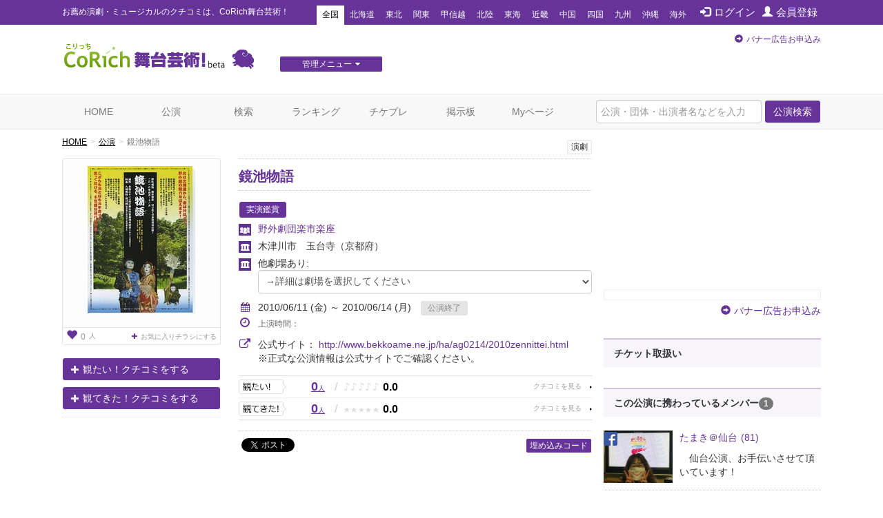

--- FILE ---
content_type: text/html; charset=utf-8
request_url: https://www.google.com/recaptcha/api2/aframe
body_size: 269
content:
<!DOCTYPE HTML><html><head><meta http-equiv="content-type" content="text/html; charset=UTF-8"></head><body><script nonce="CHvXrJnYHNvADBAEdzR4QQ">/** Anti-fraud and anti-abuse applications only. See google.com/recaptcha */ try{var clients={'sodar':'https://pagead2.googlesyndication.com/pagead/sodar?'};window.addEventListener("message",function(a){try{if(a.source===window.parent){var b=JSON.parse(a.data);var c=clients[b['id']];if(c){var d=document.createElement('img');d.src=c+b['params']+'&rc='+(localStorage.getItem("rc::a")?sessionStorage.getItem("rc::b"):"");window.document.body.appendChild(d);sessionStorage.setItem("rc::e",parseInt(sessionStorage.getItem("rc::e")||0)+1);localStorage.setItem("rc::h",'1768398212921');}}}catch(b){}});window.parent.postMessage("_grecaptcha_ready", "*");}catch(b){}</script></body></html>

--- FILE ---
content_type: text/javascript;charset=UTF-8
request_url: https://s-rtb.send.microad.jp/ad?spot=6df4aa8dbbf5de8e409df2976e9e667c&cb=microadCompass.AdRequestor.callback&url=https%3A%2F%2Fstage.corich.jp%2Fstage%2F19938&vo=true&mimes=%5B100%2C300%2C301%2C302%5D&cbt=bf9f92690fd628019bbcbf47e2&pa=false&ar=false&ver=%5B%22compass.js.v1.20.1%22%5D
body_size: 160
content:
microadCompass.AdRequestor.callback({"spot":"6df4aa8dbbf5de8e409df2976e9e667c","sequence":"2","impression_id":"5112410189377217812"})

--- FILE ---
content_type: text/javascript;charset=UTF-8
request_url: https://s-rtb.send.microad.jp/ad?spot=a91440aaf1ffb8e92edbad5a6e19321b&cb=microadCompass.AdRequestor.callback&url=https%3A%2F%2Fstage.corich.jp%2Fstage%2F19938&vo=true&mimes=%5B100%2C300%2C301%2C302%5D&cbt=404496092d2924019bbcbf4831&pa=false&ar=false&ver=%5B%22compass.js.v1.20.1%22%5D
body_size: 160
content:
microadCompass.AdRequestor.callback({"spot":"a91440aaf1ffb8e92edbad5a6e19321b","sequence":"2","impression_id":"5111910189377217812"})

--- FILE ---
content_type: text/javascript;charset=UTF-8
request_url: https://s-rtb.send.microad.jp/ad?spot=2f677c3516dd8f1f7e12696b488d44fe&cb=microadCompass.AdRequestor.callback&url=https%3A%2F%2Fstage.corich.jp%2Fstage%2F19938&vo=true&mimes=%5B100%2C300%2C301%2C302%5D&cbt=5753956a43741c019bbcbf47b9&pa=false&ar=false&ver=%5B%22compass.js.v1.20.1%22%5D
body_size: 160
content:
microadCompass.AdRequestor.callback({"spot":"2f677c3516dd8f1f7e12696b488d44fe","sequence":"2","impression_id":"4957810189377217812"})

--- FILE ---
content_type: text/javascript;charset=UTF-8
request_url: https://s-rtb.send.microad.jp/ad?spot=8c3f211eec6c843616fb13eb86c373b2&cb=microadCompass.AdRequestor.callback&url=https%3A%2F%2Fstage.corich.jp%2Fstage%2F19938&vo=true&mimes=%5B100%2C300%2C301%2C302%5D&cbt=da4e18883fe000019bbcbf477d&pa=false&ar=false&ver=%5B%22compass.js.v1.20.1%22%5D
body_size: 160
content:
microadCompass.AdRequestor.callback({"spot":"8c3f211eec6c843616fb13eb86c373b2","sequence":"2","impression_id":"4961110189377217812"})

--- FILE ---
content_type: text/javascript;charset=UTF-8
request_url: https://s-rtb.send.microad.jp/ad?spot=cf1d963b5ca8a56004feba3cfa304e53&cb=microadCompass.AdRequestor.callback&url=https%3A%2F%2Fstage.corich.jp%2Fstage%2F19938&vo=true&mimes=%5B100%2C300%2C301%2C302%5D&cbt=67df7cc98451f8019bbcbf4807&pa=false&ar=false&ver=%5B%22compass.js.v1.20.1%22%5D
body_size: 160
content:
microadCompass.AdRequestor.callback({"spot":"cf1d963b5ca8a56004feba3cfa304e53","sequence":"2","impression_id":"5111810189377217812"})

--- FILE ---
content_type: text/javascript;charset=UTF-8
request_url: https://s-rtb.send.microad.jp/ad?spot=62af176cb0a817ddec86c2b4e014c59b&cb=microadCompass.AdRequestor.callback&url=https%3A%2F%2Fstage.corich.jp%2Fstage%2F19938&vo=true&mimes=%5B100%2C300%2C301%2C302%5D&cbt=8c6da27872ad50019bbcbf4793&pa=false&ar=false&ver=%5B%22compass.js.v1.20.1%22%5D
body_size: 160
content:
microadCompass.AdRequestor.callback({"spot":"62af176cb0a817ddec86c2b4e014c59b","sequence":"2","impression_id":"4960110189377217812"})

--- FILE ---
content_type: text/javascript;charset=UTF-8
request_url: https://s-rtb.send.microad.jp/ad?spot=2f677c3516dd8f1f7e12696b488d44fe&cb=microadCompass.AdRequestor.callback&url=https%3A%2F%2Fstage.corich.jp%2Fstage%2F19938&vo=true&mimes=%5B100%2C300%2C301%2C302%5D&cbt=a82e66d2e82d58019bbcbf47cd&pa=false&ar=false&ver=%5B%22compass.js.v1.20.1%22%5D
body_size: 160
content:
microadCompass.AdRequestor.callback({"spot":"2f677c3516dd8f1f7e12696b488d44fe","sequence":"2","impression_id":"5111410189377217812"})

--- FILE ---
content_type: text/javascript;charset=UTF-8
request_url: https://s-rtb.send.microad.jp/ad?spot=6df4aa8dbbf5de8e409df2976e9e667c&cb=microadCompass.AdRequestor.callback&url=https%3A%2F%2Fstage.corich.jp%2Fstage%2F19938&vo=true&mimes=%5B100%2C300%2C301%2C302%5D&cbt=5077bb8e7c4944019bbcbf4809&pa=false&ar=false&ver=%5B%22compass.js.v1.20.1%22%5D
body_size: 160
content:
microadCompass.AdRequestor.callback({"spot":"6df4aa8dbbf5de8e409df2976e9e667c","sequence":"2","impression_id":"5112110189377217812"})

--- FILE ---
content_type: text/javascript;charset=UTF-8
request_url: https://s-rtb.send.microad.jp/ad?spot=e0bdc21891be94bba1414f98d8a31fd8&cb=microadCompass.AdRequestor.callback&url=https%3A%2F%2Fstage.corich.jp%2Fstage%2F19938&vo=true&mimes=%5B100%2C300%2C301%2C302%5D&cbt=36673dd68997c8019bbcbf4822&pa=false&ar=false&ver=%5B%22compass.js.v1.20.1%22%5D
body_size: 160
content:
microadCompass.AdRequestor.callback({"spot":"e0bdc21891be94bba1414f98d8a31fd8","sequence":"2","impression_id":"5111710189377217812"})

--- FILE ---
content_type: text/javascript;charset=UTF-8
request_url: https://s-rtb.send.microad.jp/ad?spot=cf1d963b5ca8a56004feba3cfa304e53&cb=microadCompass.AdRequestor.callback&url=https%3A%2F%2Fstage.corich.jp%2Fstage%2F19938&vo=true&mimes=%5B100%2C300%2C301%2C302%5D&cbt=3ab3b0d6c4e8ac019bbcbf47e0&pa=false&ar=false&ver=%5B%22compass.js.v1.20.1%22%5D
body_size: 160
content:
microadCompass.AdRequestor.callback({"spot":"cf1d963b5ca8a56004feba3cfa304e53","sequence":"2","impression_id":"5112710189377217812"})

--- FILE ---
content_type: text/javascript;charset=UTF-8
request_url: https://s-rtb.send.microad.jp/ad?spot=4a44d0e377100bcc4c58c2c730bce9d2&cb=microadCompass.AdRequestor.callback&url=https%3A%2F%2Fstage.corich.jp%2Fstage%2F19938&vo=true&mimes=%5B100%2C300%2C301%2C302%5D&cbt=655243dc91326c019bbcbf47b7&pa=false&ar=false&ver=%5B%22compass.js.v1.20.1%22%5D
body_size: 160
content:
microadCompass.AdRequestor.callback({"spot":"4a44d0e377100bcc4c58c2c730bce9d2","sequence":"2","impression_id":"5111210189377217812"})

--- FILE ---
content_type: text/javascript;charset=UTF-8
request_url: https://s-rtb.send.microad.jp/ad?spot=a91440aaf1ffb8e92edbad5a6e19321b&cb=microadCompass.AdRequestor.callback&url=https%3A%2F%2Fstage.corich.jp%2Fstage%2F19938&vo=true&mimes=%5B100%2C300%2C301%2C302%5D&cbt=1c6c8fe78b2978019bbcbf4845&pa=false&ar=false&ver=%5B%22compass.js.v1.20.1%22%5D
body_size: 160
content:
microadCompass.AdRequestor.callback({"spot":"a91440aaf1ffb8e92edbad5a6e19321b","sequence":"2","impression_id":"5112010189377217812"})

--- FILE ---
content_type: text/javascript;charset=UTF-8
request_url: https://s-rtb.send.microad.jp/ad?spot=4a44d0e377100bcc4c58c2c730bce9d2&cb=microadCompass.AdRequestor.callback&url=https%3A%2F%2Fstage.corich.jp%2Fstage%2F19938&vo=true&mimes=%5B100%2C300%2C301%2C302%5D&cbt=dcbe195210b210019bbcbf47a3&pa=false&ar=false&ver=%5B%22compass.js.v1.20.1%22%5D
body_size: 160
content:
microadCompass.AdRequestor.callback({"spot":"4a44d0e377100bcc4c58c2c730bce9d2","sequence":"2","impression_id":"4961410189377217812"})

--- FILE ---
content_type: text/javascript;charset=UTF-8
request_url: https://s-rtb.send.microad.jp/ad?spot=8c3f211eec6c843616fb13eb86c373b2&cb=microadCompass.AdRequestor.callback&url=https%3A%2F%2Fstage.corich.jp%2Fstage%2F19938&vo=true&mimes=%5B100%2C300%2C301%2C302%5D&cbt=d6cb21d1834238019bbcbf4792&pa=false&ar=false&ver=%5B%22compass.js.v1.20.1%22%5D
body_size: 161
content:
microadCompass.AdRequestor.callback({"spot":"8c3f211eec6c843616fb13eb86c373b2","sequence":"2","impression_id":"4958010189377217812"})

--- FILE ---
content_type: text/javascript;charset=UTF-8
request_url: https://s-rtb.send.microad.jp/ad?spot=62af176cb0a817ddec86c2b4e014c59b&cb=microadCompass.AdRequestor.callback&url=https%3A%2F%2Fstage.corich.jp%2Fstage%2F19938&vo=true&mimes=%5B100%2C300%2C301%2C302%5D&cbt=ad684f4365adc8019bbcbf47a5&pa=false&ar=false&ver=%5B%22compass.js.v1.20.1%22%5D
body_size: 160
content:
microadCompass.AdRequestor.callback({"spot":"62af176cb0a817ddec86c2b4e014c59b","sequence":"2","impression_id":"5111510189377217812"})

--- FILE ---
content_type: text/javascript;charset=UTF-8
request_url: https://s-rtb.send.microad.jp/ad?spot=f413c5ac32774f749673c55ed7d771a1&cb=microadCompass.AdRequestor.callback&url=https%3A%2F%2Fstage.corich.jp%2Fstage%2F19938&vo=true&mimes=%5B100%2C300%2C301%2C302%5D&cbt=8a93eb378709e0019bbcbf47cb&pa=false&ar=false&ver=%5B%22compass.js.v1.20.1%22%5D
body_size: 161
content:
microadCompass.AdRequestor.callback({"spot":"f413c5ac32774f749673c55ed7d771a1","sequence":"2","impression_id":"4959710189377217812"})

--- FILE ---
content_type: text/javascript;charset=UTF-8
request_url: https://s-rtb.send.microad.jp/ad?spot=f413c5ac32774f749673c55ed7d771a1&cb=microadCompass.AdRequestor.callback&url=https%3A%2F%2Fstage.corich.jp%2Fstage%2F19938&vo=true&mimes=%5B100%2C300%2C301%2C302%5D&cbt=33bd3d6650a2c8019bbcbf47cf&pa=false&ar=false&ver=%5B%22compass.js.v1.20.1%22%5D
body_size: 160
content:
microadCompass.AdRequestor.callback({"spot":"f413c5ac32774f749673c55ed7d771a1","sequence":"2","impression_id":"5111310189377217812"})

--- FILE ---
content_type: text/javascript;charset=UTF-8
request_url: https://s-rtb.send.microad.jp/ad?spot=e0bdc21891be94bba1414f98d8a31fd8&cb=microadCompass.AdRequestor.callback&url=https%3A%2F%2Fstage.corich.jp%2Fstage%2F19938&vo=true&mimes=%5B100%2C300%2C301%2C302%5D&cbt=55127a62242d4c019bbcbf4833&pa=false&ar=false&ver=%5B%22compass.js.v1.20.1%22%5D
body_size: 160
content:
microadCompass.AdRequestor.callback({"spot":"e0bdc21891be94bba1414f98d8a31fd8","sequence":"2","impression_id":"5112310189377217812"})